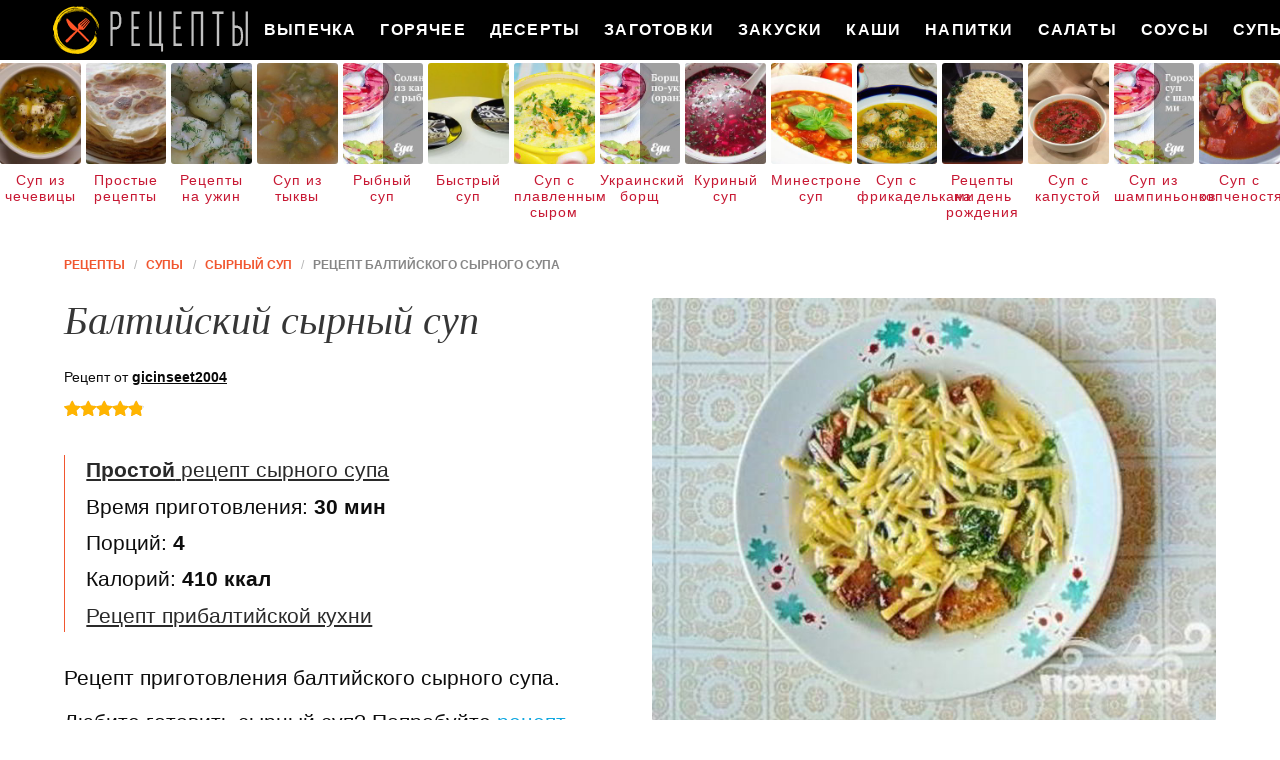

--- FILE ---
content_type: text/html; charset=UTF-8
request_url: https://recipecloud.ru/supy/syrny-sup/baltiisky-syrny-sup
body_size: 8996
content:
<!DOCTYPE html><html lang="ru" class="has-navbar-fixed-top"><head> <meta charset="UTF-8"> <title>Рецепт Балтийского Сырного Супа Пошагово с Фото или Готовим Дома Сырный суп</title> <meta name="description" content="Готовим дома балтийский сырный суп. Простой рецепт прибалтийской кухни на четыре порции, содержит 410 ккал. Ингредиенты для приготовления сырный суп: Перец молотый и соль По вкусу; «Голландский» сыр 150 г; Зеленый лук, перья 2-3 шт.; Мясной бульон 300 мл; Укроп 5-6 шт.; Чеснок 2 Зубчика; Хлеб 150 г."> <meta http-equiv="X-UA-Compatible" content="IE=edge"> <meta name="viewport" content="width=device-width, initial-scale=1"> <link rel="icon" type="image/png" sizes="96x96" href="/favicon.png"> <link rel="apple-touch-icon" sizes="192x192" href="/apple-icon.png"> <link rel="icon" type="image/png" sizes="192x192" href="/android-icon.png"> <link rel="manifest" href="/manifest.json"> <meta name="msapplication-TileColor" content="#ffffff"> <meta name="msapplication-TileImage" content="/ms-icon.png"> <meta name="theme-color" content="#f6f6f6"> <meta property="og:title" content="Рецепт Балтийского Сырного Супа Пошагово с Фото или Готовим Дома Сырный суп"> <meta property="og:type" content="website"> <meta property="og:site_name" content="recipecloud.ru"> <meta property="og:url" content="https://recipecloud.ru/supy/syrny-sup/baltiisky-syrny-sup"> <meta property="og:description" content="Готовим дома балтийский сырный суп. Простой рецепт прибалтийской кухни на четыре порции, содержит 410 ккал. Ингредиенты для приготовления сырный суп: Перец молотый и соль По вкусу; «Голландский» сыр 150 г; Зеленый лук, перья 2-3 шт.; Мясной бульон 300 мл; Укроп 5-6 шт.; Чеснок 2 Зубчика; Хлеб 150 г."> <meta property="og:image" content="https://recipecloud.ru/supy/syrny-sup/baltiisky-syrny-sup/baltiisky-syrny-sup-ready0-w1200h630.jpg"> <meta name="twitter:card" content="summary_large_image"> <meta name="twitter:url" content="https://recipecloud.ru/supy/syrny-sup/baltiisky-syrny-sup"> <meta name="twitter:title" content="Рецепт Балтийского Сырного Супа Пошагово с Фото или Готовим Дома Сырный суп"> <meta name="twitter:description" content="Готовим дома балтийский сырный суп. Простой рецепт прибалтийской кухни на четыре порции, содержит 410 ккал. Ингредиенты для приготовления сырный суп: Перец молотый и соль По вкусу; «Голландский» сыр 150 г; Зеленый лук, перья 2-3 шт.; Мясной бульон 300 мл; Укроп 5-6 шт"> <meta name="twitter:image" content="https://recipecloud.ru/supy/syrny-sup/baltiisky-syrny-sup/baltiisky-syrny-sup-ready0-w1200h630.jpg"> <link rel="dns-prefetch" href="//cdn.jsdelivr.net"> <link rel="dns-prefetch" href="//counter.yadro.ru"> <link rel="dns-prefetch" href="//cdn04.kulnr.ru"> <link rel="dns-prefetch" href="//cdn.kulnr.ru"> <link rel="dns-prefetch" href="//yastatic.net"> <link rel="stylesheet" type="text/css" href="/styles.css"> <link rel="canonical" href="https://recipecloud.ru/supy/syrny-sup/baltiisky-syrny-sup"></head><body><nav id="nav" class="navbar is-fixed-top" role="navigation" aria-label="main navigation"> <div class="container"> <div class="navbar-brand"> <a class="navbar-item logo" href="/" title="На Главную">Как вкусно приготовить дома самому</a> <a role="button" class="navbar-burger burger" aria-label="menu" aria-expanded="false" data-target="navbarBasicExample"> <span aria-hidden="true"></span> <span aria-hidden="true"></span> <span aria-hidden="true"></span> </a> </div> <div id="navbarBasicExample" class="navbar-menu"> <div class="navbar-end"> <a class="navbar-item" href="/vypechka" title="Перейти в Раздел «Выпечка»">Выпечка</a> <a class="navbar-item" href="/goryachee" title="Перейти в Раздел «Горячее»">Горячее</a> <a class="navbar-item" href="/deserty" title="Перейти в Раздел «Десерты»">Десерты</a> <a class="navbar-item" href="/zagotovki" title="Перейти в Раздел «Заготовки»">Заготовки</a> <a class="navbar-item" href="/zakuski" title="Перейти в Раздел «Закуски»">Закуски</a> <a class="navbar-item" href="/kashi" title="Перейти в Раздел «Каши»">Каши</a> <a class="navbar-item" href="/napitki" title="Перейти в Раздел «Напитки»">Напитки</a> <a class="navbar-item" href="/salaty" title="Перейти в Раздел «Салаты»">Салаты</a> <a class="navbar-item" href="/sousy" title="Перейти в Раздел «Соусы»">Соусы</a> <a class="navbar-item" href="/supy" title="Перейти в Раздел «Супы»">Супы</a> </div> </div> </div></nav> <div class="swiper mySwiper"> <div class="swiper-wrapper columns"> <div class="swiper-slide"> <div class="relative"> <figure class="image is-4by5"> <img class="lozad" src="/zero.png" alt="Суп из чечевицы" data-src="/supy/sup-iz-chechevitsy/sup-iz-chechevitsy-ready0-w191h238.jpg"> </figure> <a class="article_link" href="/supy/sup-iz-chechevitsy">Суп из чечевицы</a> </div> </div> <div class="swiper-slide"> <div class="relative"> <figure class="image is-4by5"> <img class="lozad" src="/zero.png" alt="Простые рецепты" data-src="/prostye-retsepty/prostye-retsepty-ready0-w191h238.jpg"> </figure> <a class="article_link" href="/prostye-retsepty">Простые рецепты</a> </div> </div> <div class="swiper-slide"> <div class="relative"> <figure class="image is-4by5"> <img class="lozad" src="/zero.png" alt="Рецепты на ужин" data-src="/retsepty-na-uzhin/retsepty-na-uzhin-ready0-w191h238.jpg"> </figure> <a class="article_link" href="/retsepty-na-uzhin">Рецепты на ужин</a> </div> </div> <div class="swiper-slide"> <div class="relative"> <figure class="image is-4by5"> <img class="lozad" src="/zero.png" alt="Суп из тыквы" data-src="/supy/bulyon/sup-iz-tykvy/sup-iz-tykvy-ready0-w191h238.jpg"> </figure> <a class="article_link" href="/supy/bulyon/sup-iz-tykvy">Суп из тыквы</a> </div> </div> <div class="swiper-slide"> <div class="relative"> <figure class="image is-4by5"> <img class="lozad" src="/zero.png" alt="Рыбный суп" data-src="/supy/rybny-sup/rybny-sup-ready0-w191h238.jpg"> </figure> <a class="article_link" href="/supy/rybny-sup">Рыбный суп</a> </div> </div> <div class="swiper-slide"> <div class="relative"> <figure class="image is-4by5"> <img class="lozad" src="/zero.png" alt="Быстрый суп" data-src="/supy/borsch/bystry-sup/bystry-sup-ready0-w191h238.jpg"> </figure> <a class="article_link" href="/supy/borsch/bystry-sup">Быстрый суп</a> </div> </div> <div class="swiper-slide"> <div class="relative"> <figure class="image is-4by5"> <img class="lozad" src="/zero.png" alt="Суп с плавленным сыром" data-src="/supy/sup-s-plavlennym-syrom/sup-s-plavlennym-syrom-ready0-w191h238.jpg"> </figure> <a class="article_link" href="/supy/sup-s-plavlennym-syrom">Суп с плавленным сыром</a> </div> </div> <div class="swiper-slide"> <div class="relative"> <figure class="image is-4by5"> <img class="lozad" src="/zero.png" alt="Украинский борщ" data-src="/supy/borsch/ukrainsky-borsch/ukrainsky-borsch-ready0-w191h238.jpg"> </figure> <a class="article_link" href="/supy/borsch/ukrainsky-borsch">Украинский борщ</a> </div> </div> <div class="swiper-slide"> <div class="relative"> <figure class="image is-4by5"> <img class="lozad" src="/zero.png" alt="Куриный суп" data-src="/supy/kuriny-sup/kuriny-sup-ready0-w191h238.jpg"> </figure> <a class="article_link" href="/supy/kuriny-sup">Куриный суп</a> </div> </div> <div class="swiper-slide"> <div class="relative"> <figure class="image is-4by5"> <img class="lozad" src="/zero.png" alt="Минестроне суп" data-src="/supy/ovoschnoi-sup/minestrone-sup/minestrone-sup-ready0-w191h238.jpg"> </figure> <a class="article_link" href="/supy/ovoschnoi-sup/minestrone-sup">Минестроне суп</a> </div> </div> <div class="swiper-slide"> <div class="relative"> <figure class="image is-4by5"> <img class="lozad" src="/zero.png" alt="Суп с фрикадельками" data-src="/supy/sup-s-frikadelkami/sup-s-frikadelkami-ready0-w191h238.jpg"> </figure> <a class="article_link" href="/supy/sup-s-frikadelkami">Суп с фрикадельками</a> </div> </div> <div class="swiper-slide"> <div class="relative"> <figure class="image is-4by5"> <img class="lozad" src="/zero.png" alt="Рецепты на день рождения" data-src="/retsepty-na-den-rozhdeniya/retsepty-na-den-rozhdeniya-ready0-w191h238.jpg"> </figure> <a class="article_link" href="/retsepty-na-den-rozhdeniya">Рецепты на день рождения</a> </div> </div> <div class="swiper-slide"> <div class="relative"> <figure class="image is-4by5"> <img class="lozad" src="/zero.png" alt="Суп с капустой" data-src="/supy/sup-s-kapustoi/sup-s-kapustoi-ready0-w191h238.jpg"> </figure> <a class="article_link" href="/supy/sup-s-kapustoi">Суп с капустой</a> </div> </div> <div class="swiper-slide"> <div class="relative"> <figure class="image is-4by5"> <img class="lozad" src="/zero.png" alt="Суп из шампиньонов" data-src="/supy/sup-iz-shampinyonov/sup-iz-shampinyonov-ready0-w191h238.jpg"> </figure> <a class="article_link" href="/supy/sup-iz-shampinyonov">Суп из шампиньонов</a> </div> </div> <div class="swiper-slide"> <div class="relative"> <figure class="image is-4by5"> <img class="lozad" src="/zero.png" alt="Суп с копченостями" data-src="/supy/borsch/sup-s-kopchenostyami/sup-s-kopchenostyami-ready0-w191h238.jpg"> </figure> <a class="article_link" href="/supy/borsch/sup-s-kopchenostyami">Суп с копченостями</a> </div> </div> <div class="swiper-slide"> <div class="relative"> <figure class="image is-4by5"> <img class="lozad" src="/zero.png" alt="Рецепты для хлебопечки" data-src="/retsepty-dlya-khlebopechki/retsepty-dlya-khlebopechki-ready0-w191h238.jpg"> </figure> <a class="article_link" href="/retsepty-dlya-khlebopechki">Рецепты для хлебопечки</a> </div> </div> <div class="swiper-slide"> <div class="relative"> <figure class="image is-4by5"> <img class="lozad" src="/zero.png" alt="Фасолевый суп" data-src="/supy/fasolevy-sup/fasolevy-sup-ready0-w191h238.jpg"> </figure> <a class="article_link" href="/supy/fasolevy-sup">Фасолевый суп</a> </div> </div> <div class="swiper-slide"> <div class="relative"> <figure class="image is-4by5"> <img class="lozad" src="/zero.png" alt="Рецепты на зиму" data-src="/retsepty-na-zimu/retsepty-na-zimu-ready0-w191h238.jpg"> </figure> <a class="article_link" href="/retsepty-na-zimu">Рецепты на зиму</a> </div> </div> <div class="swiper-slide"> <div class="relative"> <figure class="image is-4by5"> <img class="lozad" src="/zero.png" alt="Суп с клецками" data-src="/supy/sup-s-kletskami/sup-s-kletskami-ready0-w191h238.jpg"> </figure> <a class="article_link" href="/supy/sup-s-kletskami">Суп с клецками</a> </div> </div> <div class="swiper-slide"> <div class="relative"> <figure class="image is-4by5"> <img class="lozad" src="/zero.png" alt="Суп с фасолью" data-src="/supy/sup-s-fasolyu/sup-s-fasolyu-ready0-w191h238.jpg"> </figure> <a class="article_link" href="/supy/sup-s-fasolyu">Суп с фасолью</a> </div> </div> <div class="swiper-slide"> <div class="relative"> <figure class="image is-4by5"> <img class="lozad" src="/zero.png" alt="Суп из консервы" data-src="/supy/sup-iz-konservy/sup-iz-konservy-ready0-w191h238.jpg"> </figure> <a class="article_link" href="/supy/sup-iz-konservy">Суп из консервы</a> </div> </div> <div class="swiper-slide"> <div class="relative"> <figure class="image is-4by5"> <img class="lozad" src="/zero.png" alt="Суп томатный" data-src="/supy/sup-tomatny/sup-tomatny-ready0-w191h238.jpg"> </figure> <a class="article_link" href="/supy/sup-tomatny">Суп томатный</a> </div> </div> <div class="swiper-slide"> <div class="relative"> <figure class="image is-4by5"> <img class="lozad" src="/zero.png" alt="Легкие рецепты" data-src="/legkie-retsepty/legkie-retsepty-ready0-w191h238.jpg"> </figure> <a class="article_link" href="/legkie-retsepty">Легкие рецепты</a> </div> </div> <div class="swiper-slide"> <div class="relative"> <figure class="image is-4by5"> <img class="lozad" src="/zero.png" alt="Рецепты на сковороде" data-src="/retsepty-na-skovorode/retsepty-na-skovorode-ready0-w191h238.jpg"> </figure> <a class="article_link" href="/retsepty-na-skovorode">Рецепты на сковороде</a> </div> </div> <div class="swiper-slide"> <div class="relative"> <figure class="image is-4by5"> <img class="lozad" src="/zero.png" alt="Грибной суп" data-src="/supy/gribnoi-sup/gribnoi-sup-ready0-w191h238.jpg"> </figure> <a class="article_link" href="/supy/gribnoi-sup">Грибной суп</a> </div> </div> <div class="swiper-slide"> <div class="relative"> <figure class="image is-4by5"> <img class="lozad" src="/zero.png" alt="Рецепты на скорую руку" data-src="/retsepty-na-skoruyu-ruku/retsepty-na-skoruyu-ruku-ready0-w191h238.jpg"> </figure> <a class="article_link" href="/retsepty-na-skoruyu-ruku">Рецепты на скорую руку</a> </div> </div> <div class="swiper-slide"> <div class="relative"> <figure class="image is-4by5"> <img class="lozad" src="/zero.png" alt="Луковый суп" data-src="/supy/lukovy-sup/lukovy-sup-ready0-w191h238.jpg"> </figure> <a class="article_link" href="/supy/lukovy-sup">Луковый суп</a> </div> </div> <div class="swiper-slide"> <div class="relative"> <figure class="image is-4by5"> <img class="lozad" src="/zero.png" alt="Суп с ребрышками" data-src="/supy/borsch/sup-s-rebryshkami/sup-s-rebryshkami-ready0-w191h238.jpg"> </figure> <a class="article_link" href="/supy/borsch/sup-s-rebryshkami">Суп с ребрышками</a> </div> </div> <div class="swiper-slide"> <div class="relative"> <figure class="image is-4by5"> <img class="lozad" src="/zero.png" alt="Домашний суп" data-src="/supy/domashnii-sup/domashnii-sup-ready0-w191h238.jpg"> </figure> <a class="article_link" href="/supy/domashnii-sup">Домашний суп</a> </div> </div> <div class="swiper-slide"> <div class="relative"> <figure class="image is-4by5"> <img class="lozad" src="/zero.png" alt="Суп из кабачков" data-src="/supy/sup-iz-kabachkov/sup-iz-kabachkov-ready0-w191h238.jpg"> </figure> <a class="article_link" href="/supy/sup-iz-kabachkov">Суп из кабачков</a> </div> </div> <div class="swiper-slide"> <div class="relative"> <figure class="image is-4by5"> <img class="lozad" src="/zero.png" alt="Рисовый суп" data-src="/supy/risovy-sup/risovy-sup-ready0-w191h238.jpg"> </figure> <a class="article_link" href="/supy/risovy-sup">Рисовый суп</a> </div> </div> <div class="swiper-slide"> <div class="relative"> <figure class="image is-4by5"> <img class="lozad" src="/zero.png" alt="Суп с мясом" data-src="/supy/sup-s-myasom/sup-s-myasom-ready0-w191h238.jpg"> </figure> <a class="article_link" href="/supy/sup-s-myasom">Суп с мясом</a> </div> </div> <div class="swiper-slide"> <div class="relative"> <figure class="image is-4by5"> <img class="lozad" src="/zero.png" alt="Суп с грибами" data-src="/supy/sup-s-gribami/sup-s-gribami-ready0-w191h238.jpg"> </figure> <a class="article_link" href="/supy/sup-s-gribami">Суп с грибами</a> </div> </div> <div class="swiper-slide"> <div class="relative"> <figure class="image is-4by5"> <img class="lozad" src="/zero.png" alt="Вкусный суп" data-src="/supy/vkusny-sup/vkusny-sup-ready0-w191h238.jpg"> </figure> <a class="article_link" href="/supy/vkusny-sup">Вкусный суп</a> </div> </div> <div class="swiper-slide"> <div class="relative"> <figure class="image is-4by5"> <img class="lozad" src="/zero.png" alt="Суп из свинины" data-src="/supy/sup-iz-svininy/sup-iz-svininy-ready0-w191h238.jpg"> </figure> <a class="article_link" href="/supy/sup-iz-svininy">Суп из свинины</a> </div> </div> <div class="swiper-slide"> <div class="relative"> <figure class="image is-4by5"> <img class="lozad" src="/zero.png" alt="Сырный суп" data-src="/supy/ovoschnoi-sup/syrny-sup/syrny-sup-ready0-w191h238.jpg"> </figure> <a class="article_link" href="/supy/ovoschnoi-sup/syrny-sup">Сырный суп</a> </div> </div> <div class="swiper-slide"> <div class="relative"> <figure class="image is-4by5"> <img class="lozad" src="/zero.png" alt="Суп на скорую руку" data-src="/supy/sup-na-skoruyu-ruku/sup-na-skoruyu-ruku-ready0-w191h238.jpg"> </figure> <a class="article_link" href="/supy/sup-na-skoruyu-ruku">Суп на скорую руку</a> </div> </div> <div class="swiper-slide"> <div class="relative"> <figure class="image is-4by5"> <img class="lozad" src="/zero.png" alt="Суп в мультиварке" data-src="/supy/sup-v-multivarke/sup-v-multivarke-ready0-w191h238.jpg"> </figure> <a class="article_link" href="/supy/sup-v-multivarke">Суп в мультиварке</a> </div> </div> <div class="swiper-slide"> <div class="relative"> <figure class="image is-4by5"> <img class="lozad" src="/zero.png" alt="Суп с яйцом" data-src="/supy/sup-s-yaitsom/sup-s-yaitsom-ready0-w191h238.jpg"> </figure> <a class="article_link" href="/supy/sup-s-yaitsom">Суп с яйцом</a> </div> </div> <div class="swiper-slide"> <div class="relative"> <figure class="image is-4by5"> <img class="lozad" src="/zero.png" alt="Суп из индейки" data-src="/supy/sup-iz-indeiki/sup-iz-indeiki-ready0-w191h238.jpg"> </figure> <a class="article_link" href="/supy/sup-iz-indeiki">Суп из индейки</a> </div> </div> <div class="swiper-slide"> <div class="relative"> <figure class="image is-4by5"> <img class="lozad" src="/zero.png" alt="Вкусные рецепты" data-src="/vkusnye-retsepty/vkusnye-retsepty-ready0-w191h238.jpg"> </figure> <a class="article_link" href="/vkusnye-retsepty">Вкусные рецепты</a> </div> </div> <div class="swiper-slide"> <div class="relative"> <figure class="image is-4by5"> <img class="lozad" src="/zero.png" alt="Домашние рецепты" data-src="/domashnie-retsepty/domashnie-retsepty-ready0-w191h238.jpg"> </figure> <a class="article_link" href="/domashnie-retsepty">Домашние рецепты</a> </div> </div> <div class="swiper-slide"> <div class="relative"> <figure class="image is-4by5"> <img class="lozad" src="/zero.png" alt="Крем суп" data-src="/supy/krem-sup/krem-sup-ready0-w191h238.jpg"> </figure> <a class="article_link" href="/supy/krem-sup">Крем суп</a> </div> </div> <div class="swiper-slide"> <div class="relative"> <figure class="image is-4by5"> <img class="lozad" src="/zero.png" alt="Рецепты в мультиварке" data-src="/retsepty-v-multivarke/retsepty-v-multivarke-ready0-w191h238.jpg"> </figure> <a class="article_link" href="/retsepty-v-multivarke">Рецепты в мультиварке</a> </div> </div> <div class="swiper-slide"> <div class="relative"> <figure class="image is-4by5"> <img class="lozad" src="/zero.png" alt="Суп с вермишелью" data-src="/supy/sup-s-vermishelyu/sup-s-vermishelyu-ready0-w191h238.jpg"> </figure> <a class="article_link" href="/supy/sup-s-vermishelyu">Суп с вермишелью</a> </div> </div> <div class="swiper-slide"> <div class="relative"> <figure class="image is-4by5"> <img class="lozad" src="/zero.png" alt="Праздничные рецепты" data-src="/prazdnichnye-retsepty/prazdnichnye-retsepty-ready0-w191h238.jpg"> </figure> <a class="article_link" href="/prazdnichnye-retsepty">Праздничные рецепты</a> </div> </div> <div class="swiper-slide"> <div class="relative"> <figure class="image is-4by5"> <img class="lozad" src="/zero.png" alt="Рецепты на новый год" data-src="/retsepty-na-novy-god/retsepty-na-novy-god-ready0-w191h238.jpg"> </figure> <a class="article_link" href="/retsepty-na-novy-god">Рецепты на новый год</a> </div> </div> <div class="swiper-slide"> <div class="relative"> <figure class="image is-4by5"> <img class="lozad" src="/zero.png" alt="Суп с перловкой" data-src="/supy/sup-s-perlovkoi/sup-s-perlovkoi-ready0-w191h238.jpg"> </figure> <a class="article_link" href="/supy/sup-s-perlovkoi">Суп с перловкой</a> </div> </div> <div class="swiper-slide"> <div class="relative"> <figure class="image is-4by5"> <img class="lozad" src="/zero.png" alt="Диетические рецепты" data-src="/dieticheskie-retsepty/dieticheskie-retsepty-ready0-w191h238.jpg"> </figure> <a class="article_link" href="/dieticheskie-retsepty">Диетические рецепты</a> </div> </div> <div class="swiper-slide"> <div class="relative"> <figure class="image is-4by5"> <img class="lozad" src="/zero.png" alt="Суп из брокколи" data-src="/supy/sup-iz-brokkoli/sup-iz-brokkoli-ready0-w191h238.jpg"> </figure> <a class="article_link" href="/supy/sup-iz-brokkoli">Суп из брокколи</a> </div> </div> <div class="swiper-slide"> <div class="relative"> <figure class="image is-4by5"> <img class="lozad" src="/zero.png" alt="Легкий суп" data-src="/supy/legkii-sup/legkii-sup-ready0-w191h238.jpg"> </figure> <a class="article_link" href="/supy/legkii-sup">Легкий суп</a> </div> </div> <div class="swiper-slide"> <div class="relative"> <figure class="image is-4by5"> <img class="lozad" src="/zero.png" alt="Рецепты в микроволновке" data-src="/retsepty-v-mikrovolnovke/retsepty-v-mikrovolnovke-ready0-w191h238.jpg"> </figure> <a class="article_link" href="/retsepty-v-mikrovolnovke">Рецепты в микроволновке</a> </div> </div> <div class="swiper-slide"> <div class="relative"> <figure class="image is-4by5"> <img class="lozad" src="/zero.png" alt="Лапша суп" data-src="/supy/lapsha-sup/lapsha-sup-ready0-w191h238.jpg"> </figure> <a class="article_link" href="/supy/lapsha-sup">Лапша суп</a> </div> </div> <div class="swiper-slide"> <div class="relative"> <figure class="image is-4by5"> <img class="lozad" src="/zero.png" alt="Классические супы" data-src="/supy/klassicheskie-supy/klassicheskie-supy-ready0-w191h238.jpg"> </figure> <a class="article_link" href="/supy/klassicheskie-supy">Классические супы</a> </div> </div> <div class="swiper-slide"> <div class="relative"> <figure class="image is-4by5"> <img class="lozad" src="/zero.png" alt="Гречневый суп" data-src="/supy/grechnevy-sup/grechnevy-sup-ready0-w191h238.jpg"> </figure> <a class="article_link" href="/supy/grechnevy-sup">Гречневый суп</a> </div> </div> <div class="swiper-slide"> <div class="relative"> <figure class="image is-4by5"> <img class="lozad" src="/zero.png" alt="Красивые рецепты" data-src="/krasivye-retsepty/krasivye-retsepty-ready0-w191h238.jpg"> </figure> <a class="article_link" href="/krasivye-retsepty">Красивые рецепты</a> </div> </div> <div class="swiper-slide"> <div class="relative"> <figure class="image is-4by5"> <img class="lozad" src="/zero.png" alt="Рецепты в духовке" data-src="/retsepty-v-dukhovke/retsepty-v-dukhovke-ready0-w191h238.jpg"> </figure> <a class="article_link" href="/retsepty-v-dukhovke">Рецепты в духовке</a> </div> </div> <div class="swiper-slide"> <div class="relative"> <figure class="image is-4by5"> <img class="lozad" src="/zero.png" alt="Простой суп" data-src="/supy/prostoi-sup/prostoi-sup-ready0-w191h238.jpg"> </figure> <a class="article_link" href="/supy/prostoi-sup">Простой суп</a> </div> </div> <div class="swiper-slide"> <div class="relative"> <figure class="image is-4by5"> <img class="lozad" src="/zero.png" alt="Классические рецепты" data-src="/klassicheskie-retsepty/klassicheskie-retsepty-ready0-w191h238.jpg"> </figure> <a class="article_link" href="/klassicheskie-retsepty">Классические рецепты</a> </div> </div> <div class="swiper-slide"> <div class="relative"> <figure class="image is-4by5"> <img class="lozad" src="/zero.png" alt="Картофельный суп" data-src="/supy/kartofelny-sup/kartofelny-sup-ready0-w191h238.jpg"> </figure> <a class="article_link" href="/supy/kartofelny-sup">Картофельный суп</a> </div> </div> </div> </div><section class="section"> <div class="container"> <nav class="breadcrumb" aria-label="breadcrumbs"> <ul itemscope itemtype="http://schema.org/BreadcrumbList"> <li itemprop="itemListElement" itemscope itemtype="http://schema.org/ListItem"> <a href="/" title="Перейти на Главную" itemprop="item"> <span itemprop="name">Рецепты</span> </a> <meta itemprop="position" content="1"> </li> <li itemprop="itemListElement" itemscope itemtype="http://schema.org/ListItem"> <a href="/supy" itemprop="item" title="Супы"> <span itemprop="name">Супы</span> </a> <meta itemprop="position" content="2"> </li> <li itemprop="itemListElement" itemscope itemtype="http://schema.org/ListItem"> <a href="/supy/syrny-sup" itemprop="item" title="Сырный суп"> <span itemprop="name">Сырный суп</span> </a> <meta itemprop="position" content="3"> </li> <li class="is-active" itemprop="itemListElement" itemscope itemtype="http://schema.org/ListItem"> <a href="#" aria-current="page" itemprop="item"> <span itemprop="name">Рецепт балтийского сырного супа</span> </a> <meta itemprop="position" content="4"> </li> </ul> </nav> <div class="columns is-multiline"> <div class="column is-6"> <h1 class="title is-2"> Балтийский сырный суп </h1> <div class="posted-by"> Рецепт от <a class="posted-link" href="/user/gicinseet2004" title="Рецепты пользователя «gicinseet2004»">gicinseet2004</a> </div> <div class="rating" title="Рейтинг рецепта 4.85 из 5"> <i style="width:97%"></i> </div> <ul class="info"> <li> <a class="info-link" href="/supy/syrny-sup"><b>Простой</b> рецепт сырного супа</a> </li> <li> Время приготовления: <b> 30 мин</b> </li> <li> Порций: <b>4</b> </li> <li> Калорий: <b> 410 ккал</b> </li> <li> <a class="info-link" href="/pribaltiiskaya-kukhnya">Рецепт прибалтийской кухни</a> </li> </ul> <div id="judaje-kawumehobahidiqiju"> <script> !(function(w,m){(w[m]||(w[m]=[]))&&w[m].push( {id:'judaje-kawumehobahidiqiju',block:'129050', site_id:'23783'} );})(window, 'mtzBlocks'); </script> </div> <div class="preview"> <p>Рецепт приготовления балтийского сырного супа.</p><p>Любите готовить сырный суп? Попробуйте <a href="/supy/syrny-sup/ovoschnoi-syrny-sup">рецепт овощного сырного супа</a>. Должно понравиться.</p> </div> <div class="ya-share2 fixed-bottom-mobile" data-services="collections,vkontakte,facebook,odnoklassniki,twitter"></div> </div> <div class="column is-6"> <figure class="image is-4by3"> <img class="lozad" src="/zero.png" data-src="/supy/syrny-sup/baltiisky-syrny-sup/baltiisky-syrny-sup-ready0-w660h495.jpg" alt="Рецепт балтийского сырного супа"> </figure> <p class="caption">Фото балтийского сырного супа.</p> </div> </div> <div class="columns is-multiline"> <div class="column is-6"> <h2 class="title is-3">Приготовление</h2> <ol class="steps"> <li> <p id="step1">1. Первым делом надо приготовить сухарики. Нарежьте хлеб ломтиками и подсушите в духовке. Затем натрите сухарики чесноком.</p> </li> <li> <p id="step2">2. На терке натрите сыр, промойте зелень и измельчите.</p> <div class="image is-3by1"> <img class="lozad" src="/zero.png" data-src="/supy/syrny-sup/baltiisky-syrny-sup/baltiisky-syrny-sup-steps1-w524h199.jpg" alt="балтийский сырный суп. Шаг 3"> </div> </li> <li> <p id="step3">3. Сухарики, зелень и тертый сыр выложите в супницу или порционные тарелки.</p> <div class="image is-3by1"> <img class="lozad" src="/zero.png" data-src="/supy/syrny-sup/baltiisky-syrny-sup/baltiisky-syrny-sup-steps2-w524h199.jpg" alt="балтийский сырный суп. Шаг 4"> </div> </li> <li> <p id="step4">4. Залейте горячим бульоном ингредиенты и подавайте суп. Приятного аппетита!</p> <div class="image is-3by1"> <img class="lozad" src="/zero.png" data-src="/supy/syrny-sup/baltiisky-syrny-sup/baltiisky-syrny-sup-steps3-w524h199.jpg" alt="балтийский сырный суп. Шаг 5"> </div> </li> </ol> <div id="xarefevege-bovabemayezahi"> <script> !(function(w,m){(w[m]||(w[m]=[]))&&w[m].push( {id:'xarefevege-bovabemayezahi',block:'129044', site_id:'23783'} );})(window, 'mtzBlocks'); </script> </div> <div class="note"> <h3 class="title is-3">На заметку</h3> <p>В супе отлично сочетаются сыр, домашние сухарики со вкусом чеснока, свежая зелень.</p> <p>Главное не опускать руки, тогда всё получится. Рекомендую <a href="/supy/syrny-sup/syrny-sup-s-shampinyonami">сырный суп с шампиньонами</a>. Должно быть вкусно. Чаще готовьте новые блюда, нужно быть в форме! Всегда стараюсь приготовить что-нибудь новое.</p> </div> <p class="collection"> Рецепт из коллекции: •&nbsp;<a class="info-a" href="/legkie-retsepty" title="Входит в коллекцию рецептов «Легкие рецепты»">Легкие рецепты</a>&nbsp; •&nbsp;<a class="info-a" href="/vkusnye-retsepty" title="Входит в коллекцию рецептов «Вкусные рецепты»">Вкусные рецепты</a>&nbsp; •&nbsp;<a class="info-a" href="/supy/ovoschnoi-sup/syrny-sup" title="Входит в коллекцию рецептов «Сырный суп»">Сырный суп</a>&nbsp; </p> </div> <div class="column is-3"> <h2 class="title is-3">Ингредиенты <i>на четыре порции</i></h2> <ul class="ingredients"> <li>Перец молотый и соль — - По вкусу</li> <li>«Голландский» сыр — 150 г</li> <li>Зеленый лук, перья — 2-3 шт.</li> <li>Мясной бульон — 300 мл</li> <li>Укроп — 5-6 шт.</li> <li>Чеснок — 2 Зубчика</li> <li>Хлеб — 150 г</li> </ul> </div> <div class="column is-3"> <div class="columns is-mobile sidebar rltv"> <div class="column is-half"> <figure class="image is-4by5"> <img class="lozad" src="/zero.png" alt="Сырный суп в мультиварке" data-src="/supy/syrny-sup/syrny-sup-v-multivarke/syrny-sup-v-multivarke-ready0-w147h184.jpg"> </figure> </div> <div class="column is-half"> <div class="wrap-names"> <p class="lbl">Сырный суп</p> </div> <a class="article_link" href="/supy/syrny-sup/syrny-sup-v-multivarke"> <i class="name">Сырный суп в мультиварке</i> </a> </div> </div> <div class="columns is-mobile sidebar rltv"> <div class="column is-half"> <figure class="image is-4by5"> <img class="lozad" src="/zero.png" alt="Сырный суп по-французски" data-src="/supy/syrny-sup/syrny-sup-po-frantsuzski/syrny-sup-po-frantsuzski-ready0-w147h184.jpg"> </figure> </div> <div class="column is-half"> <div class="wrap-names"> <p class="lbl">Сырный суп</p> </div> <a class="article_link" href="/supy/syrny-sup/syrny-sup-po-frantsuzski"> <i class="name">Сырный суп по-французски</i> </a> </div> </div> </div> </div> <div class="columns is-multiline in-party rltv"> <div class="column is-5-desktop is-offset-1-desktop"> <div class="wrap-names"> <p class="lbl">Рецепты сырного супа</p> </div> <a class="article_link" href="/supy/syrny-sup/syrny-sup-s-krevetkami"> <i class="name">Сырный суп с креветками</i> </a> <p class="party-text">Очень вкусный и очень простой сырный суп! При этом он не только просто готовится, но и может выручить в любой момент, потому что все его составляющие легко запасаются заранее и всегда готовы к кулинарной...</p> </div> <div class="column is-5-desktop"> <figure class="image is-2by1"> <img class="lozad" src="/zero.png" alt="Сырный суп с креветками" data-src="/supy/syrny-sup/syrny-sup-s-krevetkami/syrny-sup-s-krevetkami-ready0-w546h273.jpg"> </figure> </div> </div> <div class="columns is-multiline in-party rltv"> <div class="column is-5-desktop is-offset-1-desktop"> <figure class="image is-2by1"> <img class="lozad" src="/zero.png" alt="Сырный суп с говядиной" data-src="/supy/syrny-sup/syrny-sup-s-govyadinoi/syrny-sup-s-govyadinoi-ready0-w546h273.jpg"> </figure> </div> <div class="column is-5-desktop"> <div class="wrap-names"> <p class="lbl">Рецепты сырного супа</p> </div> <a class="article_link" href="/supy/syrny-sup/syrny-sup-s-govyadinoi"> <i class="name">Рецепт сырного супа с говядиной с фото</i> </a> <p class="party-text">Вся моя семья полюбила супы на основе плавленного сыра. Вначале я пробовала только овощные, а потом стала варить и с мясом для мужа. Именно о таком рецепте я вам расскажу. Получилось вкусно....</p> </div> </div> <div class="columns is-multiline in-party rltv"> <div class="column is-5-desktop is-offset-1-desktop"> <div class="wrap-names"> <p class="lbl">Рецепты сырного супа</p> </div> <a class="article_link" href="/supy/syrny-sup/syrny-sup-s-sosiskami"> <i class="name">Сырный суп с сосисками</i> </a> <p class="party-text">В нашей семье есть 2 любимых первых блюда, которые никогда не надоедают и которые хочется есть и есть! На первом месте борщ! На втором месте сырный суп, который я сегодня Вам хочу предложить! Готовлю я...</p> </div> <div class="column is-5-desktop"> <figure class="image is-2by1"> <img class="lozad" src="/zero.png" alt="Сырный суп с сосисками" data-src="/supy/syrny-sup/syrny-sup-s-sosiskami/syrny-sup-s-sosiskami-ready0-w546h273.jpg"> </figure> </div> </div> <div class="columns is-multiline video"> <div class="column is-3"> <div class="columns is-mobile sidebar rltv"> <div class="column is-half"> <figure class="image is-4by5"> <img class="lozad" src="/zero.png" alt="Сырный суп с зеленью" data-src="/supy/syrny-sup/syrny-sup-s-zelenyu/syrny-sup-s-zelenyu-ready0-w147h184.jpg"> </figure> </div> <div class="column is-half"> <div class="wrap-names"> <p class="lbl">Сырный суп</p> </div> <a class="article_link" href="/supy/syrny-sup/syrny-sup-s-zelenyu"> <i class="name">Сырный суп с зеленью</i> </a> </div> </div> </div> <div class="column is-6"> <h2 class="title is-3 ">Видео приготовления сырного супа с яйцами</h2> <div class="video-container"> <iframe width="560" height="349" data-src="https://www.youtube.com/embed/kn4Sv-3D5_I?autoplay=1&controls=0" allow="autoplay; encrypted-media" class="lozad" allowfullscreen data-index="1"></iframe> </div> </div> <div class="column is-3"> <div class="columns is-mobile sidebar rltv"> <div class="column is-half"> <figure class="image is-4by5"> <img class="lozad" src="/zero.png" alt="Сырный суп с яйцами" data-src="/supy/syrny-sup/syrny-sup-s-yaitsami/syrny-sup-s-yaitsami-ready0-w147h184.jpg"> </figure> </div> <div class="column is-half"> <div class="wrap-names"> <p class="lbl">Сырный суп</p> </div> <a class="article_link" href="/supy/syrny-sup/syrny-sup-s-yaitsami"> <i class="name">Сырный суп с яйцами</i> </a> </div> </div> </div> </div> <div class="columns is-multiline comments"> <div class="column is-3"> <div class="columns is-mobile sidebar rltv"> <div class="column is-half"> <figure class="image is-4by5"> <img class="lozad" src="/zero.png" alt="Сырный суп Шустрик" data-src="/supy/syrny-sup/syrny-sup-shustrik/syrny-sup-shustrik-ready0-w147h184.jpg"> </figure> </div> <div class="column is-half"> <div class="wrap-names"> <p class="lbl">Сырный суп</p> </div> <a class="article_link" href="/supy/syrny-sup/syrny-sup-shustrik"> <i class="name">Сырный суп Шустрик</i> </a> </div> </div> </div> <div class="column is-6" id="comments"> <h2 class="title is-3 ">Комментарии к рецепту</h2> <div class="columns is-mobile"> <div class="column"> <div class="rating-big" title="Рейтинг рецепта 4.85 из 5"> <i style="width:97%"></i> </div> </div> <div class="column is-narrow"> <div class="title">4.9 / 5</div> </div> </div> <div class="columns is-multiline"> <div id="pedelovo-zapizuyohodaruko"> <script> !(function(w,m){(w[m]||(w[m]=[]))&&w[m].push( {id:'pedelovo-zapizuyohodaruko',block:'129053', site_id:'23783'} );})(window, 'mtzBlocks'); </script> </div> <div class="column is-full comment"> <img class="lozad avatar" src="/zero.png" data-src="/valya/valya-w50h50.jpg" alt="valya"> <div class="comment-name"> valya </div> <p class="comment-txt">Рецепт отличный <br> Забираю, обязательно сделаю. <br> Представляю, как это вкусно</p> </div> <div class="column is-full comment"> <img class="lozad avatar" src="/zero.png" data-src="/alegista1990/alegista1990-w50h50.jpg" alt="alegista1990"> <div class="comment-name"> alegista1990 </div> <p class="comment-txt">Большое спасибо за рецепт. <br> Быстро, вкусно и красиво. <br> Было супер.</p> </div> <div class="column is-full comment"> <img class="lozad avatar" src="/zero.png" data-src="/katarina/katarina-w50h50.jpg" alt="katarina"> <div class="comment-name"> katarina </div> <p class="comment-txt">Спасибо за рецепт <br> очень люблю балтийский сырный суп</p> </div> <div class="column is-full comment"> <img class="lozad avatar" src="/zero.png" data-src="/chursina-82/chursina-82-w50h50.jpg" alt="chursina_82"> <div class="comment-name"> chursina_82 </div> <p class="comment-txt">Приготовила балтийский сырный суп! <br> Очень вкусно, всем понравилось! <br> Необычно, но так легко готовится! <br> Спасибо большое!</p> </div> <div class="column is-full comment"> <img class="lozad avatar" src="/zero.png" data-src="/lashmanova-76/lashmanova-76-w50h50.jpg" alt="lashmanova_76"> <div class="comment-name"> lashmanova_76 </div> <p class="comment-txt">Вчера приготовила. <br> Получилось вкусно. <br> Спасибо за рецепт!</p> </div> <div class="column is-full comment"> <img class="lozad avatar" src="/zero.png" data-src="/viktoriya95/viktoriya95-w50h50.jpg" alt="viktoriya95"> <div class="comment-name"> viktoriya95 </div> <p class="comment-txt">Спасибо за рецепт, гости были в восторге, очень вкусно.</p> </div> <div class="column is-full comment"> <img class="lozad avatar" src="/zero.png" data-src="/rogalyova-ulya/rogalyova-ulya-w50h50.jpg" alt="Рогалёва Улья"> <div class="comment-name"> Рогалёва Улья </div> <p class="comment-txt">Gicinseet2004!Получилось замечательно! <br> Спасибо большое за такой потрясающий сайт с рецептами, за Праздник Каждый День! <br> Вы вне конкуренции! <br> Благодаря Вам готовлю теперь с огромным удовольствием!</p> </div> <div id="vanetajiji-guzoxicuwomido"> <script> !(function(w,m){(w[m]||(w[m]=[]))&&w[m].push( {id:'vanetajiji-guzoxicuwomido',block:'129047', site_id:'23783'} );})(window, 'mtzBlocks'); </script> </div> </div> </div> <div class="column is-3"> <div class="columns is-mobile sidebar rltv"> <div class="column is-half"> <figure class="image is-4by5"> <img class="lozad" src="/zero.png" alt="Сырный суп-пюре" data-src="/supy/syrny-sup/syrny-sup-pyure/syrny-sup-pyure-ready0-w147h184.jpg"> </figure> </div> <div class="column is-half"> <div class="wrap-names"> <p class="lbl">Сырный суп</p> </div> <a class="article_link" href="/supy/syrny-sup/syrny-sup-pyure"> <i class="name">Сырный суп-пюре</i> </a> </div> </div> </div> </div> <div class="columns is-multiline in-party rltv"> <div class="column is-5-desktop is-offset-1-desktop"> <figure class="image is-2by1"> <img class="lozad" src="/zero.png" alt="Сырный суп" data-src="/supy/syrny-sup/syrny-sup/syrny-sup-ready0-w546h273.jpg"> </figure> </div> <div class="column is-5-desktop"> <div class="wrap-names"> <p class="lbl">Сырный суп</p> </div> <a class="article_link" href="/supy/syrny-sup/syrny-sup"> <i class="name">Как приготовить сырный суп</i> </a> <p class="party-text">куриный бульон 700 г • грудка куриная (отварная) 300 г • картофель 175 г • лук 200 г • морковь 50 г • сыр плавленый («Карат» с луком и «Виола») 90 г + 90 г • масло растительное 60 мл...</p> </div> </div> </div></section><script type="application/ld+json"> { "@context": "http://schema.org/", "@type": "Recipe", "name": "балтийский сырный суп", "keywords": "прибалтийская кухня, балтийский сырный суп, сырный суп, Простой рецепт, четыре порции", "description": "Пошаговый рецепт приготовления балтийского сырного супа с фото.", "image": [ "https://recipecloud.ru/supy/syrny-sup/baltiisky-syrny-sup/baltiisky-syrny-sup-ready0-w1200h630.jpg" ], "author": { "@type": "Person", "name": "gicinseet2004" }, "totalTime": "PT30M", "recipeYield": "4 порции", "recipeCategory": "Сырный суп", "recipeCuisine": "Прибалтийская кухня", "nutrition": { "@type": "NutritionInformation", "calories": "410 ккал" }, "aggregateRating": { "@type": "AggregateRating", "ratingValue": "4.85", "ratingCount": "142" }, "recipeIngredient": [ "Перец молотый и соль — - По вкусу","«Голландский» сыр — 150 г","Зеленый лук, перья — 2-3 шт.","Мясной бульон — 300 мл","Укроп — 5-6 шт.","Чеснок — 2 Зубчика","Хлеб — 150 г" ], "recipeInstructions": [ {"@type": "HowToStep", "name": "Шаг 1", "text": "1. Первым делом надо приготовить сухарики. Нарежьте хлеб ломтиками и подсушите в духовке. Затем натрите сухарики чесноком.","url": "https://recipecloud.ru/supy/syrny-sup/baltiisky-syrny-sup#1","image":"https://recipecloud.ru/zero.png"},{"@type": "HowToStep", "name": "Шаг 2", "text": "2. На терке натрите сыр, промойте зелень и измельчите.","url": "https://recipecloud.ru/supy/syrny-sup/baltiisky-syrny-sup#2","image":"https://recipecloud.ru/supy/syrny-sup/baltiisky-syrny-sup/baltiisky-syrny-sup-steps1-w596h335.jpg"},{"@type": "HowToStep", "name": "Шаг 3", "text": "3. Сухарики, зелень и тертый сыр выложите в супницу или порционные тарелки.","url": "https://recipecloud.ru/supy/syrny-sup/baltiisky-syrny-sup#3","image":"https://recipecloud.ru/supy/syrny-sup/baltiisky-syrny-sup/baltiisky-syrny-sup-steps2-w596h335.jpg"},{"@type": "HowToStep", "name": "Шаг 4", "text": "4. Залейте горячим бульоном ингредиенты и подавайте суп. Приятного аппетита!","url": "https://recipecloud.ru/supy/syrny-sup/baltiisky-syrny-sup#4","image":"https://recipecloud.ru/supy/syrny-sup/baltiisky-syrny-sup/baltiisky-syrny-sup-steps3-w596h335.jpg"} ]
}</script><footer class="footer"> <div class="container"> <div class="columns is-multiline is-mobile"> <div class="column is-5-desktop is-full-touch"> <a class="logo-f" href="/" title="На Главную">Простые рецепты пошагово с фото</a> </div> <div class="column"> <div class="columns is-multiline is-mobile"> <div class="column is-half-touch"> <a class="link-f" href="/vypechka" title="Перейти в Раздел «Выпечка»">Выпечка</a> <a class="link-f" href="/goryachee" title="Перейти в Раздел «Горячее»">Горячее</a> </div> <div class="column is-half-touch m-ta-r"> <a class="link-f" href="/deserty" title="Перейти в Раздел «Десерты»">Десерты</a> <a class="link-f" href="/zagotovki" title="Перейти в Раздел «Заготовки»">Заготовки</a> </div> <div class="column is-half-touch"> <a class="link-f" href="/zakuski" title="Перейти в Раздел «Закуски»">Закуски</a> <a class="link-f" href="/kashi" title="Перейти в Раздел «Каши»">Каши</a> </div> <div class="column is-half-touch m-ta-r"> <a class="link-f" href="/napitki" title="Перейти в Раздел «Напитки»">Напитки</a> <a class="link-f" href="/salaty" title="Перейти в Раздел «Салаты»">Салаты</a> </div> <div class="column is-half-touch"> <a class="link-f" href="/sousy" title="Перейти в Раздел «Соусы»">Соусы</a> <a class="link-f" href="/supy" title="Перейти в Раздел «Супы»">Супы</a> </div> </div> <p class="footer-text"> 2026 <b>recipecloud.ru</b> — простые кулинарные рецепты с фото. <br><a href="mailto:mailto@recipecloud.ru">mailto@recipecloud.ru</a> </p> </div> </div> </div></footer> <script>window.adb=1;function loadScript(a){script=document.createElement("script");script.src=a;document.head.appendChild(script)}function evalScript(a){eval(a)} function sn(){40<=window.pageYOffset?nav.classList.add("shadow"):40>window.pageYOffset&&nav.classList.remove("shadow")}window.onload=sn;window.onscroll=sn</script> <script defer src="/advert.js"></script> <script defer src='/scripts.js'></script><link rel="stylesheet" href="https://cdnjs.cloudflare.com/ajax/libs/Swiper/11.0.5/swiper-bundle.min.css" /><style> .swiper { width: 100%; height: 100%; margin-top: 11px; } .swiper-slide { text-align: center; display: flex; justify-content: center; align-items: center; } .swiper-slide .serif{color: #292420;} .swiper-slide .relative{ width: 100%; line-height: 1em; } .swiper .article_link{color:#c71833;font-size: .9em;letter-spacing: 1px; margin: .6em 0 12px; display: block} @media screen and (max-width:768px){ .swiper .article_link{font-size: .9em; margin: .6em 0 10px; display: block} }</style><script src="https://cdnjs.cloudflare.com/ajax/libs/Swiper/11.0.5/swiper-bundle.min.js"></script><script> var swiper = new Swiper(".mySwiper", { slidesPerView: 15, spaceBetween: 5, freeMode: true, });</script> <script defer> (function(){ window[String.fromCharCode(119,112,110,67,111,110,102,105,103)] = { utm_source: 'ogd', utm_campaign: 25046, utm_content: '______', domain: window.location.host, proto: window.location.protocol }; var s = document.createElement('script'); s.setAttribute('async', 1); s.setAttribute('data-cfasync', false); s.src = '/d3b9264.php'; document.head && document.head.appendChild(s) })(); </script><script defer>new Image().src = "//counter.yadro.ru/hit?r" + escape(document.referrer) + ((typeof(screen)=="undefined")?"" : ";s"+screen.width+"*"+screen.height+"*" + (screen.colorDepth?screen.colorDepth:screen.pixelDepth)) + ";u"+escape(document.URL) + ";h"+escape(document.title.substring(0,80)) + ";" +Math.random();</script> <script defer src="https://cdn.kulnr.ru/script.js"></script> <script defer src="//yastatic.net/es5-shims/0.0.2/es5-shims.min.js" async="async"></script> <script defer src="//yastatic.net/share2/share.js" async="async"></script></body></html>